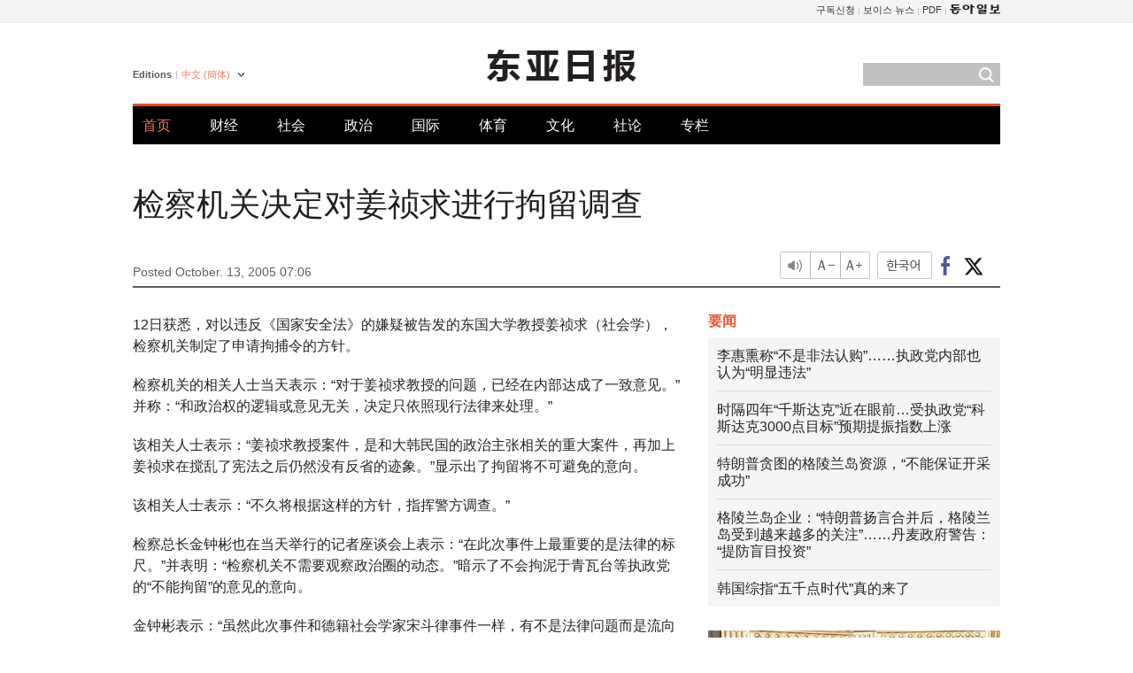

--- FILE ---
content_type: text/html; charset=UTF-8
request_url: https://www.donga.com/cn/article/all/20051013/334465/1
body_size: 8804
content:
<!DOCTYPE html>
<html lang="zh-cn">
<head>
<title>检察机关决定对姜祯求进行拘留调查 | 东亚日报</title>
<meta charset="utf-8" />

<meta name='description' content="12日获悉，对以违反《国家安全法》的嫌疑被告发的东国大学教授姜祯求（社会学），检察机关制定了申请拘捕令的方针。 检察机关的相关人士当天表示：&ldquo;对于姜祯求教授的问题，已经在内部达成了一致意见。&rdquo;并称：&hellip;">
<meta name='writer' content='东亚日报'>
<link rel="image_src" href="https://image.donga.com/mdonga_ad/donga800-500.jpg" />
<meta http-equiv="X-UA-Compatible" content="IE=edge" />
<link rel="preload" href="https://image.donga.com/languages/chinese_cn_w/css/style.css?t=20250421" as="style" onload="this.onload=null;this.rel='stylesheet'">
<noscript><link rel='stylesheet' href='https://image.donga.com/languages/chinese_cn_w/css/style.css?t=20250421'></noscript>
<script type="text/javascript" src="https://image.donga.com/donga/js.v.1.0/jquery-latest.js"></script>
<script type="text/javascript" src="https://image.donga.com/donga/js.v.1.0/jquery-ui.js" defer></script>
<script type="text/javascript" src="https://image.donga.com/donga/js.v.1.0/jquery-cookie.js" defer></script>

<script type="text/javascript" src="https://image.donga.com/donga/js.v.1.0/GAbuilder.js?t=20240911"></script>
<script type="text/javascript">
gabuilder = new GAbuilder('GTM-PCVCHHT') ;
let pageviewObj = {
    'up_login_status' : 'N',
        'ep_contentdata_content_id' : '28.334465' ,
        'ep_contentdata_content_title' : '检察机关决定对姜祯求进行拘留调查' ,
        'ep_contentdata_delivered_date' : '2005-10-13 07:06:00' ,
        'ep_contentdata_content_category_1depth' : '社会' ,
        'ep_contentdata_content_category_2depth' : '-' ,
        'ep_contentdata_content_type' : '-' ,
        'ep_contentdata_content_tags' : '-' ,
        'ep_contentdata_author_name' : 'jin0619(jin0619),leon(leon)' ,
        'ep_contentdata_content_source' : '동아일보취재(cn)' ,
        'ep_contentdata_content_multimedia' : '-' ,
        'ep_contentdata_content_characters' : '744' ,
        'ep_contentdata_content_loginwall' : 'N' ,
        'ep_contentdata_content_series' : '-' ,
        'ep_contentdata_content_issue' : '-' ,
        'ep_contentdata_author_dept' : '-'
}
gabuilder.GAScreen(pageviewObj);
</script>
<script type="application/ld+json">
{
    "@context": "https://schema.org",
    "@type": "NewsArticle",
    "@id": "https://www.donga.com/cn/article/all/20051013/334465/1#newsarticle",
    "headline": "检察机关决定对姜祯求进行拘留调查",
    "description": "12日获悉，对以违反《国家安全法》的嫌疑被告发的东国大学教授姜祯求（社会学），检察机关制定了申请拘捕令的方针。 检察机关的相关人士当天表示：“对于姜祯求教授的问题，已经在内部达成了一致意见。”并称：…",
    "inLanguage": "cn",
    "mainEntityOfPage": "https://www.donga.com/cn/article/all/20051013/334465/1",
    "url": "https://www.donga.com/cn/article/all/20051013/334465/1",
    "image": [
        
    ],
    "datePublished": "2005-10-13T07:06:00+09:00",
    
    "author": [
        
    ],
    "publisher": {
        "@type": "Organization",
        "name": "东亚日报",
        "url": "https://www.donga.com", 
        "logo": {
            "@type": "ImageObject",
            "url": "https://image.donga.com/pc/2022/images/common/donga_icon.jpg",
            "width": 800,
            "height": 420
        }
        
    }
}
</script>
<script type="text/javascript" src="https://image.donga.com/donga/js.v.1.0/donga.js" defer></script>

<script type="text/javascript">
  window._taboola = window._taboola || [];
  _taboola.push({article:'auto'});
  !function (e, f, u, i) {
    if (!document.getElementById(i)){
      e.async = 1;
      e.src = u;
      e.id = i;
      f.parentNode.insertBefore(e, f);
    }
  }(document.createElement('script'),
  document.getElementsByTagName('script')[0],
  '//cdn.taboola.com/libtrc/dongacom-chinese/loader.js',
  'tb_loader_script');
  if(window.performance && typeof window.performance.mark == 'function')
    {window.performance.mark('tbl_ic');}
</script>
<link rel="canonical" href="https://www.donga.com/cn/article/all/20051013/334465/1" />
<link rel="alternate" hreflang="en" href="https://www.donga.com/en/article/all/20051013/243928/1" />
<link rel="alternate" hreflang="ja" href="https://www.donga.com/jp/article/all/20051013/289652/1" />
<link rel="alternate" hreflang="zh-Hans" href="https://www.donga.com/cn/article/all/20051013/334465/1" />
<link rel="alternate" hreflang="zh-Hant" href="https://www.donga.com/tw/article/all/20051013/377632/1" />

<meta name='robots' content='max-image-preview:standard'/>
<meta property="og:title" content="检察机关决定对姜祯求进行拘留调查" />
<meta property="og:image" content="https://image.donga.com/mdonga_ad/donga800-500.jpg" />
<meta property="og:image:width" content="800" />
<meta property="og:image:height" content="800" />
<meta property="og:type" content="article" />
<meta property="og:site_name" content="동아일보" />
<meta property="og:description" content="12日获悉，对以违反《国家安全法》的嫌疑被告发的东国大学教授姜祯求（社会学），检察机关制定了申请拘捕令的方针。 检察机关的相关人士当天表示：“对于姜祯求教授的问题，已经在内部达成了一致意见。”并称：…" />
<meta property="og:pubdate" content="2005-10-13 07:06:00" />
<meta property='og:url' content='https://www.donga.com/cn/article/all/20051013/334465/1'><meta name='twitter:url' content='https://www.donga.com/cn/article/all/20051013/334465/1' />
<meta name="twitter:card" content="summary_large_image" />
<meta name="twitter:image:src" content="https://image.donga.com/mdonga_ad/donga800-500.jpg" />
<meta name="twitter:site" content="@dongamedia" />
<meta name="twitter:description" content="12日获悉，对以违反《国家安全法》的嫌疑被告发的东国大学教授姜祯求（社会学），检察机关制定了申请拘捕令的方针。 检察机关的相关人士当天表示：“对于姜祯求教授的问题，已经在内部达成了一致意见。”并称：…" />
<meta name="twitter:title" content="检察机关决定对姜祯求进行拘留调查" />
<meta itemprop="name" content="检察机关决定对姜祯求进行拘留调查">
<meta itemprop="description" content="12日获悉，对以违反《国家安全法》的嫌疑被告发的东国大学教授姜祯求（社会学），检察机关制定了申请拘捕令的方针。 检察机关的相关人士当天表示：“对于姜祯求教授的问题，已经在内部达成了一致意见。”并称：…">
<meta itemprop="image" content="https://image.donga.com/mdonga_ad/donga800-500.jpg">

        <!-- dable meta tag -->
        <!-- 아이템 ID (필수): 아이템을 식별하기 위해 사용하시는 유일한 키를 입력해 주셔야 하며, 문자 혹은 숫자를 입력하실 수
        있으며, 동일한 아이템의 경우, PC와 모바일에서 동일한 아이템 ID 값을 가져야 합니다. -->
        <meta content="334465" property="dable:item_id">

        <!-- 아이템 작성자(기자명) (필수) -->
        <meta content="趙修眞 吉鎭均" property="dable:author">

        <!-- 아이템 카테고리 -->
        <meta content="社会" property="article:section"> <!-- 메인 카테고리 (필수) -->

        <!-- 아이템 작성일(ISO 8601) (필수) -->
        <meta content="2005-10-13T07:06:00+09:00" property="article:published_time"> <!-- 예(한국시간 오후 1:20) -->
<script async src="https://securepubads.g.doubleclick.net/tag/js/gpt.js"></script>
<script>
window.googletag = window.googletag || {cmd: []};
googletag.cmd.push(function() {
googletag.defineSlot('/106061858/web_foreign/pc_article_wide', [[970, 90], [970, 250], [728, 90]], 'div-gpt-ad-1685434889869-0').addService(googletag.pubads());
googletag.defineSlot('/106061858/web_foreign/pc_article_box', [[300, 250], [300, 600]], 'div-gpt-ad-1685434863813-0').addService(googletag.pubads());
googletag.pubads().enableSingleRequest();
googletag.pubads().collapseEmptyDivs();
googletag.enableServices();
});
</script>
</head>
<body>

<!-- Google Tag Manager (noscript) -->
<noscript><iframe src='https://www.googletagmanager.com/ns.html?id=GTM-PCVCHHT' height='0' width='0' style='display:none;visibility:hidden'></iframe></noscript>
<!-- End Google Tag Manager (noscript) -->
    <div id="skip_navigation">
        <a href="#contents">Go to contents</a>
    </div>
    <div id="wrap">
        <div id='tnb'>
    <div id='tnb_980'>
        <ul class='gnbLeft'>
            
        </ul>
        <ul class='right'>
            <li><a href='http://readers.donga.com/' target='_blank' alt='READERS' title='READERS'>구독신청</a></li><li><a href='https://voice.donga.com' target='_blank' alt='VOICE' title='VOICE'>보이스 뉴스</a></li><li><a href='https://www.donga.com/news/Pdf' target='_blank' alt='PDF' title='PDF'>PDF</a></li><li class='last'><a href='https://www.donga.com'><img src='https://image.donga.com/pc/2022/images/common/btn_donga.png'></a></li>
        </ul>
    </div>
</div>
        <div id="top">
            <h2 class='logo'><a href='https://www.donga.com/cn'><img src='https://image.donga.com/languages/chinese_cn_w/img/logo.png' alt='THE DONG-A ILBO Logo' /></a></h2>
            <div class="lang_version">
                <h2>Editions</h2>
                <div class="select_lang">
                    <a href="http://www.donga.com/cn" lang="zh-cn" class="change_lang">中文 (簡体)</a>
                    <ul>
                        <li><a href="http://www.donga.com" lang="ko">한국어</a></li>
                        <li><a href="http://www.donga.com/en" lang="en">English</a></li>
                        <li><a href="http://www.donga.com/jp" lang="ja">日本語</a></li>
                        <li><a href="http://www.donga.com/tw" lang="zh-tw">中文 (繁体)</a></li>
                    </ul>
                </div>
            </div>
            <script type="text/javascript">
            $(document).ready(function() {
                $('div.select_lang').on('mouseenter focusin', function() {
                    $(this).addClass('on');
                }).on('mouseleave focusout', function() {
                    $(this).removeClass('on');
                })
            });
            </script>
            <ul id="gnb">
                <li class='on'><a href="https://www.donga.com/cn">首页</a></li>
                <li ><a href="https://www.donga.com/cn/List?c=02">财经</a></li>
                <li ><a href="https://www.donga.com/cn/List?c=04">社会</a></li>
                <li ><a href="https://www.donga.com/cn/List?c=01">政治</a></li>
                <li ><a href="https://www.donga.com/cn/List?c=03">国际</a></li>
                <li ><a href="https://www.donga.com/cn/List?c=06">体育</a></li>
                <li ><a href="https://www.donga.com/cn/List?c=08">文化</a></li>
                <li ><a href="https://www.donga.com/cn/List?c=0501">社论</a></li>
                <li ><a href="https://www.donga.com/cn/List?c=0502">专栏</a></li>
            </ul>
            <div class="search">
                <form action="https://www.donga.com/cn/Search">
                    <input type="text" name="query" id="query" />
                    <input type="image" src="https://image.donga.com/languages/chinese_cn_w/img/icon_search.png" alt="Search" />
                </form>
            </div>
        </div>        <div id="contents">
            <script type="text/javascript" src="https://image.donga.com/donga/js.v.1.0/snsShare.js"></script>
                
        <script>
        window.snsShare = new snsShare( {  kakaotalkKey : '74003f1ebb803306a161656f4cfe34c4' ,  url : 'https://www.donga.com/cn/article/all/20051013/334465/1'  } ) ;
    
        $(document).on('click',".snsPanel a[data-sns-type], .snsPanel button[data-sns-type]",function (e) {
            e.preventDefault();
            var snsType = $(this).data('sns-type');
            var snsPanel = $(this).parents('.snsPanel') ;
            var customUrl = snsPanel.data('sns-url');            
            var customTitle = snsPanel.data('sns-title');            
            var customDesc = snsPanel.data('sns-desc');            
            var customImageUrl = snsPanel.data('sns-imgurl');            
    
            
            
    
            switch (snsType) {
                case 'facebook':
                    snsShare.facebook( { 
                        url : customUrl,
                        utmQueryString : 'utm_source=facebook&utm_medium=share&utm_campaign=article_share_fb'
                    } );
                    break;
                case 'twitter':
                    snsShare.twitter( { 
                        url : customUrl,
                        title : customTitle,
                        desc : customDesc,
                        utmQueryString : 'utm_source=twitter&utm_medium=share&utm_campaign=article_share_tw'
                    } );
                    break;
                case 'kakaotalk':
                    snsShare.kakaotalk( { 
                        url : customUrl,
                        title : customTitle,
                        desc : customDesc,
                        imageUrl : customImageUrl,
                        utmQueryString : 'utm_source=kakao&utm_medium=share&utm_campaign=article_share_kt'
                    } );
                    break;
                case 'naverband':
                    snsShare.naverband( { 
                        url : customUrl,
                        title : customTitle,
                        desc : customDesc,
                        utmQueryString : 'utm_source=naver&utm_medium=share&utm_campaign=article_share_bd'
                    } );
                    break;
                case 'naverline':
                    snsShare.naverline( { 
                        url : customUrl,
                        title : customTitle,
                        desc : customDesc,
                        utmQueryString : 'utm_source=naver&utm_medium=share&utm_campaign=article_share_nl'
                    } );
                    break;
                case 'copyurl':
                    snsShare.copyurl( $(this) );
                    break;
                case 'email':
                    snsShare.email( {
                        gid : ''  ,
                        date : ''  ,
                        product : ''
                    } );
                    break;
                default:
                    return;
            }     
        });
        </script>
            <div id="title_layer">
                <div id="title_layer_980">
                    <h3>检察机关决定对姜祯求进行拘留调查</h3>
                    <div class="etc">
                        <ul class="control">
                            <li class="sound"><a href="javascript:void(0);"><span>listen</span></a></li>
                            <li class="size_down"><a href="javascript:void(0);" onClick="javascript:fontSize--;changeFontSize();return false;"><span>Font size down</span></a></li>
                            <li><a href="javascript:void(0);" onClick="javascript:fontSize++;changeFontSize();return false;"><span>Font size up</span></a></li>
                        </ul>
                        <a href='https://www.donga.com/cn/article/all/20051013/334465/1?m=kor' class='ko'><span>한국어</span></a>
                        <ul class="social snsPanel">
                            <li><a href="javascript:void(0);" data-sns-type="facebook"><span>Share this article on Facebook</span></a></li>
                            <li><a href="javascript:void(0);" data-sns-type="twitter"><span>Share this article on Twitter</span></a></li>
                        </ul>
                    </div>
                </div>
            </div>
            <script type="text/javascript">
            $(window).scroll(function() {
                var position = $(window).scrollTop();
                if(position > 300){
                    $('#title_layer').addClass('on');
                } else {
                    $('#title_layer').removeClass('on');
                }
            });
            </script>
            <div id="view_title">
                <div style='width:980px;text-align:center;margin: 0px 0 20px 0;'><!-- /106061858/web_foreign/pc_article_wide -->
<div id='div-gpt-ad-1685434889869-0' style='min-width: 728px; min-height: 90px;'>
  <script>
    googletag.cmd.push(function() { googletag.display('div-gpt-ad-1685434889869-0'); });
  </script>
</div></div>
                <h1>检察机关决定对姜祯求进行拘留调查</h1>
                <p class="date">Posted October. 13, 2005 07:06&nbsp;&nbsp;&nbsp;</p>
                
                <div class="etc">
                    <ul class="control">
                        <li class="sound"><a href="javascript:void(0);"><span>listen</span></a></li>
                        <li class="size_down"><a href="javascript:void(0);" onClick="javascript:fontSize--;changeFontSize();return false;"><span>Font size down</span></a></li>
                        <li><a href="javascript:void(0);" onClick="javascript:fontSize++;changeFontSize();return false;"><span>Font size up</span></a></li>
                    </ul>
                    <a href='https://www.donga.com/cn/article/all/20051013/334465/1?m=kor' class='ko'><span>한국어</span></a>
                    <ul class="social snsPanel">
                        <li><a href="javascript:void(0);" data-sns-type="facebook"><span>Share this article on Facebook</span></a></li>
                        <li><a href="javascript:void(0);" data-sns-type="twitter"><span>Share this article on Twitter</span></a></li>
                    </ul>
                </div>
            </div>
            <script>
var fontSize = 2 ;
function callCSset(key, val)
{
    var targetUrl = "/HUB/common/cs.php?s="+key+"&u="+val ;
    $.ajax( {
        type: "GET",
        url: targetUrl,
        dataType: "html",
        success: function (result) {
        }
    });
}
function changeFontSize ()
{
    if ( fontSize == 0 )
    {
        alert ('The minimum font size.') ;
        fontSize = 1 ;
        return false;
    }
    else if ( fontSize == 5 )
    {
        alert ('The maximum font size.') ;
        fontSize = 4 ;
        return false;
    }

    if ( fontSize == 1 )
    {
        $('#article_text').css({'font-size':'14px'});
    }
    else if ( fontSize == 3 )
    {
        $('#article_text').css({'font-size':'20px'});
    }
    else if ( fontSize == 4 )
    {
        $('#article_text').css({'font-size':'24px'});
    }
    else
    {
        $('#article_text').css({'font-size':'16px'});
    }

    callCSset('pfs', fontSize) ;
    return false;
}

$(document).ready( function() {
    changeFontSize() ;
} ) ;

</script>            <div id="view_contents">
                <div class="news_view" id="article_text" itemprop='articleBody'><p>12日获悉，对以违反《国家安全法》的嫌疑被告发的东国大学教授姜祯求（社会学），检察机关制定了申请拘捕令的方针。</p><p>检察机关的相关人士当天表示：“对于姜祯求教授的问题，已经在内部达成了一致意见。”并称：“和政治权的逻辑或意见无关，决定只依照现行法律来处理。”</p><p>该相关人士表示：“姜祯求教授案件，是和大韩民国的政治主张相关的重大案件，再加上姜祯求在搅乱了宪法之后仍然没有反省的迹象。”显示出了拘留将不可避免的意向。</p><p>该相关人士表示：“不久将根据这样的方针，指挥警方调查。”</p><p>检察总长金钟彬也在当天举行的记者座谈会上表示：“在此次事件上最重要的是法律的标尺。”并表明：“检察机关不需要观察政治圈的动态。”暗示了不会拘泥于青瓦台等执政党的“不能拘留”的意见的意向。</p><p>金钟彬表示：“虽然此次事件和德籍社会学家宋斗律事件一样，有不是法律问题而是流向感情的问题的一面，但是检察机关将按照宪法精神和现行法律内容来处理。”并发表了上述讲话。 </p><p>首尔中央地方检察厅2次长黄教安也表示：“在宪法上，思想的自由为了国家安全保障和秩序的维持、公共福利，可以用法律来制约，其法律就是《国家保安法》。”并称：“迄今为止一直是如此，在以后也将会继续那样运用《国家保安法》。”</p><p>此前，正在调查该事件的首尔警察厅于7日要求检察机关指挥调查的同时表示：“姜祯求教授违反了《国家保安法》。”以此提出了拘留调查的意见。 </p><p>姜祯求教授通过某网站评论主张说：“6.25战争是北韩领导层试图进行的统一战争。”从而以违法《国家保安法》的嫌疑被告发。</p><p>另外，他因2001年8月访问北韩，在万景台访客签名录上写下“继承万景台精神，实现统一”的句子并签名的嫌疑（违反《国家保安法》），于当年9月被拘留起诉，但后来被保释出来，现正在接受一审审判。</p><br><br>趙修眞 吉鎭均 jin0619@donga.com leon@donga.com</div>
                <div class='more_view'><h3><img src='https://image.donga.com/languages/chinese_cn_w/img/most_view.png' alt='DongA.com' /> <span>热门新闻</span></h3><ul><li><a href='https://www.donga.com/news/Politics/article/all/20260125/133227095/1'><span class='image'><img src='https://dimg.donga.com/c/138/175/90/1/wps/NEWS/IMAGE/2026/01/25/133221730.1.jpg' alt='' /></span><span class='title'>이혜훈 낙마…與 입장 전달 전 李가 먼저 결심했다</span><span class='dummy'></span></a></li><li><a href='https://www.donga.com/news/Society/article/all/20260125/133224726/1'><span class='image'><img src='https://dimg.donga.com/c/138/175/90/1/wps/NEWS/IMAGE/2026/01/25/133224867.1.jpg' alt='' /></span><span class='title'>“이만희 구속 계기로 신천지 정치개입 본격화” 합수본 진술 확보</span><span class='dummy'></span></a></li><li><a href='https://www.donga.com/news/Politics/article/all/20260125/133226360/1'><span class='image'><img src='https://dimg.donga.com/c/138/175/90/1/wps/NEWS/IMAGE/2026/01/25/133227387.1.jpg' alt='' /></span><span class='title'>‘민주 킹메이커’ 이해찬 전 총리 별세…7선 무패-책임 총리까지</span><span class='dummy'></span></a></li><li><a href='https://www.donga.com/news/Inter/article/all/20260125/133225555/1'><span class='image'><img src='https://dimg.donga.com/c/138/175/90/1/wps/NEWS/IMAGE/2026/01/25/133227357.1.jpg' alt='' /></span><span class='title'>시진핑, 軍서열 2위 숙청…당 이어 군까지 장악, 종신 집권 기반 다져</span><span class='dummy'></span></a></li></ul></div>
            </div>
<div><audio id="audioPlayer"></audio></div>
<script>
    let mp3url = "334465_1_20051013070600_-00011130000000.mp3" ;

    $(document).on('click', '.control .sound', function() {
        var soundObj = $(this);
        var audioPlayer = $('#audioPlayer')[0];

        // data-on이 "on"이 아닐 때
        if (soundObj.attr('data-on') !== 'on') {
            soundObj.attr('data-on', 'on').addClass('on');

            // 만약 기존에 재생 중이었으나 일시정지 상태라면 이어서 재생
            if (audioPlayer.src && audioPlayer.paused && audioPlayer.currentTime > 0) {
                audioPlayer.play();
                soundObj.attr('data-on', 'on');
                return;
            }

            if (mp3url == "") {
                console.error("MP3 URL이 존재하지 않습니다.");
                return;
            }

            // 로딩음 및 본문 콘텐츠 audio 객체 생성
            var loadingAudio = new Audio("https://speak.donga.com/staticvoice/000000003_1_20250117133114_20250117133114.mp3");
            var contentAudio = new Audio("https://speak.donga.com/chinese/" + mp3url);
            var loadingInterval;

            // 로딩음 반복 재생 함수 (10초 간격)
            function playLoadingRepeatedly() {
                if (contentAudio.readyState < 4) { 
                    loadingAudio.currentTime = 0;
                    loadingAudio.play();
                    loadingInterval = setTimeout(playLoadingRepeatedly, 10000);
                }
            }
            // 로딩음 반복 시작
            playLoadingRepeatedly();

            // 본문 audio가 준비되면 로딩음 중지 후 본문 audio 재생
            contentAudio.addEventListener('canplaythrough', function onContentReady() {
                clearTimeout(loadingInterval);
                loadingAudio.pause();
                loadingAudio.currentTime = 0;
                audioPlayer.src = contentAudio.src;
                audioPlayer.play();

                let eventObj = {};
                eventObj = {
                    event_name : 'click_content_event',
                    ep_button_name : '듣기',
                    ep_button_area : 'CHAINESE',
                    ep_button_category : '기사뷰'
                }
                gabuilder.GAEventOBJ(eventObj) ;

                contentAudio.removeEventListener('canplaythrough', onContentReady);
            });
            
            // 본문 audio 다운로드 시작
            contentAudio.load();

            // data-on 속성을 "on"으로 설정
            soundObj.attr('data-on', 'on');
        } else {
            // data-on이 "on"인 경우, 진행 중인 음성이 있다면 정지
            audioPlayer.pause();
            soundObj.attr('data-on', 'off').removeClass('on');
        }
    });
</script>
<div id='common_right'><div class='headline_news'><h3>要闻</h3><ul><li><a href='https://www.donga.com/cn/article/all/20260124/6073747/1'>李惠熏称“不是非法认购”……执政党内部也认为“明显违法”</a></li><li><a href='https://www.donga.com/cn/article/all/20260124/6073774/1'>时隔四年“千斯达克”近在眼前…受执政党“科斯达克3000点目标”预期提振指数上涨</a></li><li><a href='https://www.donga.com/cn/article/all/20260124/6073789/1'>特朗普贪图的格陵兰岛资源，“不能保证开采成功”</a></li><li><a href='https://www.donga.com/cn/article/all/20260124/6073801/1'>格陵兰岛企业：“特朗普扬言合并后，格陵兰岛受到越来越多的关注”……丹麦政府警告：“提防盲目投资”</a></li><li><a href='https://www.donga.com/cn/article/all/20260123/6071884/1'>韩国综指“五千点时代”真的来了</a></li></ul></div><div class='photo_news'><a href='https://www.donga.com/cn/article/all/20260124/6073735/1'><img src='https://dimg.donga.com/carriage/CHINESE/images/lang_chinese_cn_mainphotonews/69740ebe1f2ad273823e.jpg' alt='初次见面的两位“女王”，愉快畅谈推广冬季运动' /><span class='dummy'></span><span class='text'>初次见面的两位“女王”，愉快畅谈推广冬季运动</span></a></div><div class='opinion_news'><h3>论坛</h3><ul><li><span class='cate'><a href='https://www.donga.com/cn/article/all/20260124/6073723/1'>社论</a></span><span class='title'><a href='https://www.donga.com/cn/article/all/20260124/6073723/1'>“工厂里一台机器人也不行”…如此下去无法守护国家竞争力</a></span></li><li><span class='cate'><a href='https://www.donga.com/cn/article/all/20260124/6073711/1'>专栏</a></span><span class='title'><a href='https://www.donga.com/cn/article/all/20260124/6073711/1'>张东赫结束绝食，重要的是“拖欠的账单”</a></span></li></ul></div><!-- /106061858/web_foreign/pc_article_box -->
<div id='div-gpt-ad-1685434863813-0' style='min-width: 300px; min-height: 250px;'>
  <script>
    googletag.cmd.push(function() { googletag.display('div-gpt-ad-1685434863813-0'); });
  </script>
</div></div><div id="taboola-below-article-thumbnails"></div>
<script type="text/javascript">
  window._taboola = window._taboola || [];
  _taboola.push({
    mode: 'alternating-thumbnails-textunder-a',
    container: 'taboola-below-article-thumbnails',
    placement: 'Below Article Thumbnails',
    target_type: 'mix'
  });
</script>        </div>
        
        
        
        <div id="footer_menu">
            <div id="footer_menu_980">
                <ul id="fnb">
                    <li><a href="https://www.donga.com/cn">首页</a></li>
                    <li><a href="https://www.donga.com/cn/List?c=02">财经</a></li>
                    <li><a href="https://www.donga.com/cn/List?c=04">社会</a></li>
                    <li><a href="https://www.donga.com/cn/List?c=01">政治</a></li>
                    <li><a href="https://www.donga.com/cn/List?c=03">国际</a></li>
                    <li><a href="https://www.donga.com/cn/List?c=06">体育</a></li>
                    <li><a href="https://www.donga.com/cn/List?c=08">文化</a></li>
                    <li><a href="https://www.donga.com/cn/List?c=0501">社论</a></li>
                    <li><a href="https://www.donga.com/cn/List?c=0502">专栏</a></li>
                </ul>
                <ul id="snb">
                    <li><a href="https://www.facebook.com/dongamedia" target='_blank'><img src="https://image.donga.com/languages/english_w/img/icon_fnb_social_01.png" alt="facebook" /></a></li>
                    <li><a href="https://twitter.com/dongamedia" target='_blank'><img src="https://image.donga.com/languages/english_w/img/icon_fnb_social_02.png" alt="twitter" /></a></li>
                    <li><a href="https://www.donga.com/cn/Docs"><img src="https://image.donga.com/languages/english_w/img/icon_fnb_social_03.png" alt="dong-a"/> About Dong-A Ilbo</a></li>
                </ul>
            </div>
        </div>
        <div id="footer">
            <address><a href="https://secure.donga.com/membership/policy/service.php" target='_blank'>Terms of Service</a> &nbsp;|&nbsp; <a href="https://secure.donga.com/membership/policy/privacy.php" target='_blank'><b>Privacy Policy</b></a> &nbsp;|&nbsp; Copyright by <strong>dongA.com</strong> All rights reserved.</address>
        </div>
    </div>

    <script type="text/javascript">
    window._taboola = window._taboola || [];
    _taboola.push({flush: true});
</script>            
    
</body>
</html><script>var _GCD = '5'; var _ACEKISA = 'K';</script><script src='https://dimg.donga.com/acecounter/acecounter_V70.20130719.js'></script><script>_PL('chinese.donga.com/3/all/20051013/334465/1');</script>

--- FILE ---
content_type: text/html; charset=utf-8
request_url: https://www.google.com/recaptcha/api2/aframe
body_size: 267
content:
<!DOCTYPE HTML><html><head><meta http-equiv="content-type" content="text/html; charset=UTF-8"></head><body><script nonce="8d4nYLq4sqKLy47AnU_p8A">/** Anti-fraud and anti-abuse applications only. See google.com/recaptcha */ try{var clients={'sodar':'https://pagead2.googlesyndication.com/pagead/sodar?'};window.addEventListener("message",function(a){try{if(a.source===window.parent){var b=JSON.parse(a.data);var c=clients[b['id']];if(c){var d=document.createElement('img');d.src=c+b['params']+'&rc='+(localStorage.getItem("rc::a")?sessionStorage.getItem("rc::b"):"");window.document.body.appendChild(d);sessionStorage.setItem("rc::e",parseInt(sessionStorage.getItem("rc::e")||0)+1);localStorage.setItem("rc::h",'1769352542533');}}}catch(b){}});window.parent.postMessage("_grecaptcha_ready", "*");}catch(b){}</script></body></html>

--- FILE ---
content_type: application/javascript; charset=utf-8
request_url: https://fundingchoicesmessages.google.com/f/AGSKWxVsqLXk1hXQ9rIvmEFpRZ7V5Or7ZbQUWEbSbfPspNjculZkkjFj5bxYI9qWy_9-nonYFQHdafUCKWw0DqsaeKmk3QGf_Lx_8Q1QZJTSG3GoBH0Xu2SIctv76at3nIKHZq9kt4v_jrqhG-0vL2GosM-p3hKbLDFu6HR899cY2mzdKJV_0yBYnug6vJTQ/_/bottom-ads..popup_im./adhese./ad/sponsored-_contest_ad_
body_size: -1289
content:
window['93c353b8-f717-4c3e-96d3-020d0e618850'] = true;

--- FILE ---
content_type: application/javascript; charset=utf-8
request_url: https://fundingchoicesmessages.google.com/f/AGSKWxVXWzsT8VaTJV-CCLFUTK3F1THF3ctmf89TCQnGsjEmcZZWj-q-MwSEiSmViKTI1l1W5VKTDbliEVvuPJ146DvGS1T8_KWzaeJcGelOXNqK5Y8AyjP7N93NsZQ-9jhFHOX4i0CS_g==?fccs=W251bGwsbnVsbCxudWxsLG51bGwsbnVsbCxudWxsLFsxNzY5MzUyNTM5LDk5MDAwMDAwMF0sbnVsbCxudWxsLG51bGwsW251bGwsWzddXSwiaHR0cHM6Ly93d3cuZG9uZ2EuY29tL2NuL2FydGljbGUvYWxsLzIwMDUxMDEzLzMzNDQ2NS8xIixudWxsLFtbOCwiazYxUEJqbWs2TzAiXSxbOSwiZW4tVVMiXSxbMTksIjIiXSxbMTcsIlswXSJdLFsyNCwiIl0sWzI5LCJmYWxzZSJdXV0
body_size: -218
content:
if (typeof __googlefc.fcKernelManager.run === 'function') {"use strict";this.default_ContributorServingResponseClientJs=this.default_ContributorServingResponseClientJs||{};(function(_){var window=this;
try{
var QH=function(a){this.A=_.t(a)};_.u(QH,_.J);var RH=_.ed(QH);var SH=function(a,b,c){this.B=a;this.params=b;this.j=c;this.l=_.F(this.params,4);this.o=new _.dh(this.B.document,_.O(this.params,3),new _.Qg(_.Qk(this.j)))};SH.prototype.run=function(){if(_.P(this.params,10)){var a=this.o;var b=_.eh(a);b=_.Od(b,4);_.ih(a,b)}a=_.Rk(this.j)?_.be(_.Rk(this.j)):new _.de;_.ee(a,9);_.F(a,4)!==1&&_.G(a,4,this.l===2||this.l===3?1:2);_.Fg(this.params,5)&&(b=_.O(this.params,5),_.hg(a,6,b));return a};var TH=function(){};TH.prototype.run=function(a,b){var c,d;return _.v(function(e){c=RH(b);d=(new SH(a,c,_.A(c,_.Pk,2))).run();return e.return({ia:_.L(d)})})};_.Tk(8,new TH);
}catch(e){_._DumpException(e)}
}).call(this,this.default_ContributorServingResponseClientJs);
// Google Inc.

//# sourceURL=/_/mss/boq-content-ads-contributor/_/js/k=boq-content-ads-contributor.ContributorServingResponseClientJs.en_US.k61PBjmk6O0.es5.O/d=1/exm=kernel_loader,loader_js_executable/ed=1/rs=AJlcJMztj-kAdg6DB63MlSG3pP52LjSptg/m=web_iab_tcf_v2_signal_executable
__googlefc.fcKernelManager.run('\x5b\x5b\x5b8,\x22\x5bnull,\x5b\x5bnull,null,null,\\\x22https:\/\/fundingchoicesmessages.google.com\/f\/AGSKWxWa8LK_YmrAIm-rr4NvQa8CzngsGhCe43OYO-5V9OWo_DQCjy_CXCcWtnzKgBXUZmpMhxEp4L4jLaY9K4brHwKRR1iAGxPd2G_y_7uH62nDqmJocq3hSE3haJaIvdCTVFpShqkqNg\\\\u003d\\\\u003d\\\x22\x5d,null,null,\x5bnull,null,null,\\\x22https:\/\/fundingchoicesmessages.google.com\/el\/AGSKWxVO1_0jW-yegfzZhUoaO5L0-60YUMRtVaPVvdkKli4vO8inJMZu4MM5u3ykjkgIhi3E023yztgpI2YE8j8tIdGfwp4pBr2y1I0GOxTZfWglixelrWgVCdbB1mY-ALe3FIHC7dgq0g\\\\u003d\\\\u003d\\\x22\x5d,null,\x5bnull,\x5b7\x5d\x5d\x5d,\\\x22donga.com\\\x22,1,\\\x22en\\\x22,null,null,null,null,1\x5d\x22\x5d\x5d,\x5bnull,null,null,\x22https:\/\/fundingchoicesmessages.google.com\/f\/AGSKWxUveOW7rLa3Y1MYp6DcN2Xkr-GfKxg8U5ZZHreHddSihVzxXE3zMLoi4AW6s3NeVDGpwDVByyRZDLvjVL0d1nNdgScr7mNs3vZUTi8GJBkAq9TFeCvuR6wM1bOmFjptFDCbT5YO5w\\u003d\\u003d\x22\x5d\x5d');}